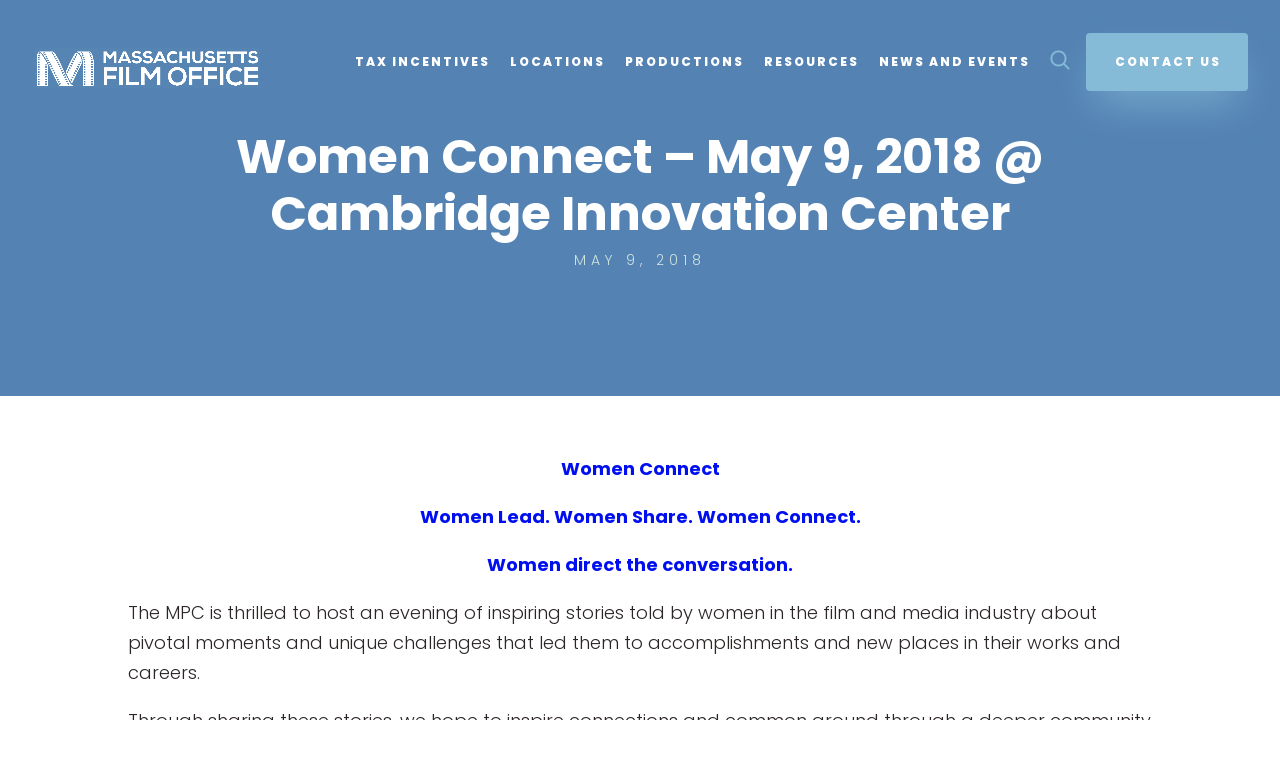

--- FILE ---
content_type: text/html; charset=UTF-8
request_url: https://mafilm.org/2018/05/09/women-connect-may-9-2018-cambridge-innovation-center/
body_size: 15034
content:
<!DOCTYPE html>
<html lang="en-US">
<head>
	<meta charset="UTF-8" />
<meta http-equiv="X-UA-Compatible" content="IE=edge">
	<link rel="pingback" href="https://mafilm.org/xmlrpc.php" />

	<script type="text/javascript">
		document.documentElement.className = 'js';
	</script>
	
	<title>Women Connect &#8211; May 9, 2018 @ Cambridge Innovation Center | Massachusetts Film Office</title>
<meta name='robots' content='max-image-preview:large' />
<script type="text/javascript">
			let jqueryParams=[],jQuery=function(r){return jqueryParams=[...jqueryParams,r],jQuery},$=function(r){return jqueryParams=[...jqueryParams,r],$};window.jQuery=jQuery,window.$=jQuery;let customHeadScripts=!1;jQuery.fn=jQuery.prototype={},$.fn=jQuery.prototype={},jQuery.noConflict=function(r){if(window.jQuery)return jQuery=window.jQuery,$=window.jQuery,customHeadScripts=!0,jQuery.noConflict},jQuery.ready=function(r){jqueryParams=[...jqueryParams,r]},$.ready=function(r){jqueryParams=[...jqueryParams,r]},jQuery.load=function(r){jqueryParams=[...jqueryParams,r]},$.load=function(r){jqueryParams=[...jqueryParams,r]},jQuery.fn.ready=function(r){jqueryParams=[...jqueryParams,r]},$.fn.ready=function(r){jqueryParams=[...jqueryParams,r]};</script><link rel='dns-prefetch' href='//mafilm.org' />
<link rel='dns-prefetch' href='//www.googletagmanager.com' />
<link rel='dns-prefetch' href='//fonts.googleapis.com' />
<link rel="alternate" type="application/rss+xml" title="Massachusetts Film Office &raquo; Feed" href="https://mafilm.org/feed/" />
<link rel="alternate" type="application/rss+xml" title="Massachusetts Film Office &raquo; Comments Feed" href="https://mafilm.org/comments/feed/" />
<meta content="Coastal v.1.0" name="generator"/><link rel='stylesheet' id='wp-block-library-css' href='https://mafilm.org/wp-includes/css/dist/block-library/style.min.css?ver=6.8.2' type='text/css' media='all' />
<style id='wp-block-library-theme-inline-css' type='text/css'>
.wp-block-audio :where(figcaption){color:#555;font-size:13px;text-align:center}.is-dark-theme .wp-block-audio :where(figcaption){color:#ffffffa6}.wp-block-audio{margin:0 0 1em}.wp-block-code{border:1px solid #ccc;border-radius:4px;font-family:Menlo,Consolas,monaco,monospace;padding:.8em 1em}.wp-block-embed :where(figcaption){color:#555;font-size:13px;text-align:center}.is-dark-theme .wp-block-embed :where(figcaption){color:#ffffffa6}.wp-block-embed{margin:0 0 1em}.blocks-gallery-caption{color:#555;font-size:13px;text-align:center}.is-dark-theme .blocks-gallery-caption{color:#ffffffa6}:root :where(.wp-block-image figcaption){color:#555;font-size:13px;text-align:center}.is-dark-theme :root :where(.wp-block-image figcaption){color:#ffffffa6}.wp-block-image{margin:0 0 1em}.wp-block-pullquote{border-bottom:4px solid;border-top:4px solid;color:currentColor;margin-bottom:1.75em}.wp-block-pullquote cite,.wp-block-pullquote footer,.wp-block-pullquote__citation{color:currentColor;font-size:.8125em;font-style:normal;text-transform:uppercase}.wp-block-quote{border-left:.25em solid;margin:0 0 1.75em;padding-left:1em}.wp-block-quote cite,.wp-block-quote footer{color:currentColor;font-size:.8125em;font-style:normal;position:relative}.wp-block-quote:where(.has-text-align-right){border-left:none;border-right:.25em solid;padding-left:0;padding-right:1em}.wp-block-quote:where(.has-text-align-center){border:none;padding-left:0}.wp-block-quote.is-large,.wp-block-quote.is-style-large,.wp-block-quote:where(.is-style-plain){border:none}.wp-block-search .wp-block-search__label{font-weight:700}.wp-block-search__button{border:1px solid #ccc;padding:.375em .625em}:where(.wp-block-group.has-background){padding:1.25em 2.375em}.wp-block-separator.has-css-opacity{opacity:.4}.wp-block-separator{border:none;border-bottom:2px solid;margin-left:auto;margin-right:auto}.wp-block-separator.has-alpha-channel-opacity{opacity:1}.wp-block-separator:not(.is-style-wide):not(.is-style-dots){width:100px}.wp-block-separator.has-background:not(.is-style-dots){border-bottom:none;height:1px}.wp-block-separator.has-background:not(.is-style-wide):not(.is-style-dots){height:2px}.wp-block-table{margin:0 0 1em}.wp-block-table td,.wp-block-table th{word-break:normal}.wp-block-table :where(figcaption){color:#555;font-size:13px;text-align:center}.is-dark-theme .wp-block-table :where(figcaption){color:#ffffffa6}.wp-block-video :where(figcaption){color:#555;font-size:13px;text-align:center}.is-dark-theme .wp-block-video :where(figcaption){color:#ffffffa6}.wp-block-video{margin:0 0 1em}:root :where(.wp-block-template-part.has-background){margin-bottom:0;margin-top:0;padding:1.25em 2.375em}
</style>
<style id='global-styles-inline-css' type='text/css'>
:root{--wp--preset--aspect-ratio--square: 1;--wp--preset--aspect-ratio--4-3: 4/3;--wp--preset--aspect-ratio--3-4: 3/4;--wp--preset--aspect-ratio--3-2: 3/2;--wp--preset--aspect-ratio--2-3: 2/3;--wp--preset--aspect-ratio--16-9: 16/9;--wp--preset--aspect-ratio--9-16: 9/16;--wp--preset--color--black: #000000;--wp--preset--color--cyan-bluish-gray: #abb8c3;--wp--preset--color--white: #ffffff;--wp--preset--color--pale-pink: #f78da7;--wp--preset--color--vivid-red: #cf2e2e;--wp--preset--color--luminous-vivid-orange: #ff6900;--wp--preset--color--luminous-vivid-amber: #fcb900;--wp--preset--color--light-green-cyan: #7bdcb5;--wp--preset--color--vivid-green-cyan: #00d084;--wp--preset--color--pale-cyan-blue: #8ed1fc;--wp--preset--color--vivid-cyan-blue: #0693e3;--wp--preset--color--vivid-purple: #9b51e0;--wp--preset--gradient--vivid-cyan-blue-to-vivid-purple: linear-gradient(135deg,rgba(6,147,227,1) 0%,rgb(155,81,224) 100%);--wp--preset--gradient--light-green-cyan-to-vivid-green-cyan: linear-gradient(135deg,rgb(122,220,180) 0%,rgb(0,208,130) 100%);--wp--preset--gradient--luminous-vivid-amber-to-luminous-vivid-orange: linear-gradient(135deg,rgba(252,185,0,1) 0%,rgba(255,105,0,1) 100%);--wp--preset--gradient--luminous-vivid-orange-to-vivid-red: linear-gradient(135deg,rgba(255,105,0,1) 0%,rgb(207,46,46) 100%);--wp--preset--gradient--very-light-gray-to-cyan-bluish-gray: linear-gradient(135deg,rgb(238,238,238) 0%,rgb(169,184,195) 100%);--wp--preset--gradient--cool-to-warm-spectrum: linear-gradient(135deg,rgb(74,234,220) 0%,rgb(151,120,209) 20%,rgb(207,42,186) 40%,rgb(238,44,130) 60%,rgb(251,105,98) 80%,rgb(254,248,76) 100%);--wp--preset--gradient--blush-light-purple: linear-gradient(135deg,rgb(255,206,236) 0%,rgb(152,150,240) 100%);--wp--preset--gradient--blush-bordeaux: linear-gradient(135deg,rgb(254,205,165) 0%,rgb(254,45,45) 50%,rgb(107,0,62) 100%);--wp--preset--gradient--luminous-dusk: linear-gradient(135deg,rgb(255,203,112) 0%,rgb(199,81,192) 50%,rgb(65,88,208) 100%);--wp--preset--gradient--pale-ocean: linear-gradient(135deg,rgb(255,245,203) 0%,rgb(182,227,212) 50%,rgb(51,167,181) 100%);--wp--preset--gradient--electric-grass: linear-gradient(135deg,rgb(202,248,128) 0%,rgb(113,206,126) 100%);--wp--preset--gradient--midnight: linear-gradient(135deg,rgb(2,3,129) 0%,rgb(40,116,252) 100%);--wp--preset--font-size--small: 13px;--wp--preset--font-size--medium: 20px;--wp--preset--font-size--large: 36px;--wp--preset--font-size--x-large: 42px;--wp--preset--spacing--20: 0.44rem;--wp--preset--spacing--30: 0.67rem;--wp--preset--spacing--40: 1rem;--wp--preset--spacing--50: 1.5rem;--wp--preset--spacing--60: 2.25rem;--wp--preset--spacing--70: 3.38rem;--wp--preset--spacing--80: 5.06rem;--wp--preset--shadow--natural: 6px 6px 9px rgba(0, 0, 0, 0.2);--wp--preset--shadow--deep: 12px 12px 50px rgba(0, 0, 0, 0.4);--wp--preset--shadow--sharp: 6px 6px 0px rgba(0, 0, 0, 0.2);--wp--preset--shadow--outlined: 6px 6px 0px -3px rgba(255, 255, 255, 1), 6px 6px rgba(0, 0, 0, 1);--wp--preset--shadow--crisp: 6px 6px 0px rgba(0, 0, 0, 1);}:root { --wp--style--global--content-size: 823px;--wp--style--global--wide-size: 1080px; }:where(body) { margin: 0; }.wp-site-blocks > .alignleft { float: left; margin-right: 2em; }.wp-site-blocks > .alignright { float: right; margin-left: 2em; }.wp-site-blocks > .aligncenter { justify-content: center; margin-left: auto; margin-right: auto; }:where(.is-layout-flex){gap: 0.5em;}:where(.is-layout-grid){gap: 0.5em;}.is-layout-flow > .alignleft{float: left;margin-inline-start: 0;margin-inline-end: 2em;}.is-layout-flow > .alignright{float: right;margin-inline-start: 2em;margin-inline-end: 0;}.is-layout-flow > .aligncenter{margin-left: auto !important;margin-right: auto !important;}.is-layout-constrained > .alignleft{float: left;margin-inline-start: 0;margin-inline-end: 2em;}.is-layout-constrained > .alignright{float: right;margin-inline-start: 2em;margin-inline-end: 0;}.is-layout-constrained > .aligncenter{margin-left: auto !important;margin-right: auto !important;}.is-layout-constrained > :where(:not(.alignleft):not(.alignright):not(.alignfull)){max-width: var(--wp--style--global--content-size);margin-left: auto !important;margin-right: auto !important;}.is-layout-constrained > .alignwide{max-width: var(--wp--style--global--wide-size);}body .is-layout-flex{display: flex;}.is-layout-flex{flex-wrap: wrap;align-items: center;}.is-layout-flex > :is(*, div){margin: 0;}body .is-layout-grid{display: grid;}.is-layout-grid > :is(*, div){margin: 0;}body{padding-top: 0px;padding-right: 0px;padding-bottom: 0px;padding-left: 0px;}:root :where(.wp-element-button, .wp-block-button__link){background-color: #32373c;border-width: 0;color: #fff;font-family: inherit;font-size: inherit;line-height: inherit;padding: calc(0.667em + 2px) calc(1.333em + 2px);text-decoration: none;}.has-black-color{color: var(--wp--preset--color--black) !important;}.has-cyan-bluish-gray-color{color: var(--wp--preset--color--cyan-bluish-gray) !important;}.has-white-color{color: var(--wp--preset--color--white) !important;}.has-pale-pink-color{color: var(--wp--preset--color--pale-pink) !important;}.has-vivid-red-color{color: var(--wp--preset--color--vivid-red) !important;}.has-luminous-vivid-orange-color{color: var(--wp--preset--color--luminous-vivid-orange) !important;}.has-luminous-vivid-amber-color{color: var(--wp--preset--color--luminous-vivid-amber) !important;}.has-light-green-cyan-color{color: var(--wp--preset--color--light-green-cyan) !important;}.has-vivid-green-cyan-color{color: var(--wp--preset--color--vivid-green-cyan) !important;}.has-pale-cyan-blue-color{color: var(--wp--preset--color--pale-cyan-blue) !important;}.has-vivid-cyan-blue-color{color: var(--wp--preset--color--vivid-cyan-blue) !important;}.has-vivid-purple-color{color: var(--wp--preset--color--vivid-purple) !important;}.has-black-background-color{background-color: var(--wp--preset--color--black) !important;}.has-cyan-bluish-gray-background-color{background-color: var(--wp--preset--color--cyan-bluish-gray) !important;}.has-white-background-color{background-color: var(--wp--preset--color--white) !important;}.has-pale-pink-background-color{background-color: var(--wp--preset--color--pale-pink) !important;}.has-vivid-red-background-color{background-color: var(--wp--preset--color--vivid-red) !important;}.has-luminous-vivid-orange-background-color{background-color: var(--wp--preset--color--luminous-vivid-orange) !important;}.has-luminous-vivid-amber-background-color{background-color: var(--wp--preset--color--luminous-vivid-amber) !important;}.has-light-green-cyan-background-color{background-color: var(--wp--preset--color--light-green-cyan) !important;}.has-vivid-green-cyan-background-color{background-color: var(--wp--preset--color--vivid-green-cyan) !important;}.has-pale-cyan-blue-background-color{background-color: var(--wp--preset--color--pale-cyan-blue) !important;}.has-vivid-cyan-blue-background-color{background-color: var(--wp--preset--color--vivid-cyan-blue) !important;}.has-vivid-purple-background-color{background-color: var(--wp--preset--color--vivid-purple) !important;}.has-black-border-color{border-color: var(--wp--preset--color--black) !important;}.has-cyan-bluish-gray-border-color{border-color: var(--wp--preset--color--cyan-bluish-gray) !important;}.has-white-border-color{border-color: var(--wp--preset--color--white) !important;}.has-pale-pink-border-color{border-color: var(--wp--preset--color--pale-pink) !important;}.has-vivid-red-border-color{border-color: var(--wp--preset--color--vivid-red) !important;}.has-luminous-vivid-orange-border-color{border-color: var(--wp--preset--color--luminous-vivid-orange) !important;}.has-luminous-vivid-amber-border-color{border-color: var(--wp--preset--color--luminous-vivid-amber) !important;}.has-light-green-cyan-border-color{border-color: var(--wp--preset--color--light-green-cyan) !important;}.has-vivid-green-cyan-border-color{border-color: var(--wp--preset--color--vivid-green-cyan) !important;}.has-pale-cyan-blue-border-color{border-color: var(--wp--preset--color--pale-cyan-blue) !important;}.has-vivid-cyan-blue-border-color{border-color: var(--wp--preset--color--vivid-cyan-blue) !important;}.has-vivid-purple-border-color{border-color: var(--wp--preset--color--vivid-purple) !important;}.has-vivid-cyan-blue-to-vivid-purple-gradient-background{background: var(--wp--preset--gradient--vivid-cyan-blue-to-vivid-purple) !important;}.has-light-green-cyan-to-vivid-green-cyan-gradient-background{background: var(--wp--preset--gradient--light-green-cyan-to-vivid-green-cyan) !important;}.has-luminous-vivid-amber-to-luminous-vivid-orange-gradient-background{background: var(--wp--preset--gradient--luminous-vivid-amber-to-luminous-vivid-orange) !important;}.has-luminous-vivid-orange-to-vivid-red-gradient-background{background: var(--wp--preset--gradient--luminous-vivid-orange-to-vivid-red) !important;}.has-very-light-gray-to-cyan-bluish-gray-gradient-background{background: var(--wp--preset--gradient--very-light-gray-to-cyan-bluish-gray) !important;}.has-cool-to-warm-spectrum-gradient-background{background: var(--wp--preset--gradient--cool-to-warm-spectrum) !important;}.has-blush-light-purple-gradient-background{background: var(--wp--preset--gradient--blush-light-purple) !important;}.has-blush-bordeaux-gradient-background{background: var(--wp--preset--gradient--blush-bordeaux) !important;}.has-luminous-dusk-gradient-background{background: var(--wp--preset--gradient--luminous-dusk) !important;}.has-pale-ocean-gradient-background{background: var(--wp--preset--gradient--pale-ocean) !important;}.has-electric-grass-gradient-background{background: var(--wp--preset--gradient--electric-grass) !important;}.has-midnight-gradient-background{background: var(--wp--preset--gradient--midnight) !important;}.has-small-font-size{font-size: var(--wp--preset--font-size--small) !important;}.has-medium-font-size{font-size: var(--wp--preset--font-size--medium) !important;}.has-large-font-size{font-size: var(--wp--preset--font-size--large) !important;}.has-x-large-font-size{font-size: var(--wp--preset--font-size--x-large) !important;}
:where(.wp-block-post-template.is-layout-flex){gap: 1.25em;}:where(.wp-block-post-template.is-layout-grid){gap: 1.25em;}
:where(.wp-block-columns.is-layout-flex){gap: 2em;}:where(.wp-block-columns.is-layout-grid){gap: 2em;}
:root :where(.wp-block-pullquote){font-size: 1.5em;line-height: 1.6;}
</style>
<link rel='stylesheet' id='et-builder-googlefonts-cached-css' href='https://fonts.googleapis.com/css?family=Poppins:100,100italic,200,200italic,300,300italic,regular,italic,500,500italic,600,600italic,700,700italic,800,800italic,900,900italic&#038;subset=latin,latin-ext&#038;display=swap' type='text/css' media='all' />
<link rel='stylesheet' id='meks-flickr-widget-css' href='https://mafilm.org/wp-content/plugins/meks-simple-flickr-widget/css/style.css?ver=1.3' type='text/css' media='all' />
<link rel='stylesheet' id='wp-pagenavi-css' href='https://mafilm.org/wp-content/plugins/wp-pagenavi/pagenavi-css.css?ver=2.70' type='text/css' media='all' />
<link rel='stylesheet' id='anb-style-css' href='https://mafilm.org/wp-content/plugins/alert-notice-boxes/css/anb.css?ver=260117-04937' type='text/css' media='all' />
<link rel='stylesheet' id='anb-dynamic-style-css' href='https://mafilm.org/wp-content/plugins/alert-notice-boxes/css/anb-dynamic.css?ver=260117-04937' type='text/css' media='all' />
<link rel='stylesheet' id='divi-style-parent-css' href='https://mafilm.org/wp-content/themes/Divi/style-static.min.css?ver=4.27.4' type='text/css' media='all' />
<link rel='stylesheet' id='divi-style-css' href='https://mafilm.org/wp-content/themes/easy-demo-import-pro/style.css?ver=4.27.4' type='text/css' media='all' />

<!-- Google tag (gtag.js) snippet added by Site Kit -->

<!-- Google Analytics snippet added by Site Kit -->
<script type="text/javascript" src="https://www.googletagmanager.com/gtag/js?id=GT-T5J96X7P" id="google_gtagjs-js" async></script>
<script type="text/javascript" id="google_gtagjs-js-after">
/* <![CDATA[ */
window.dataLayer = window.dataLayer || [];function gtag(){dataLayer.push(arguments);}
gtag("set","linker",{"domains":["mafilm.org"]});
gtag("js", new Date());
gtag("set", "developer_id.dZTNiMT", true);
gtag("config", "GT-T5J96X7P", {"googlesitekit_post_type":"post"});
 window._googlesitekit = window._googlesitekit || {}; window._googlesitekit.throttledEvents = []; window._googlesitekit.gtagEvent = (name, data) => { var key = JSON.stringify( { name, data } ); if ( !! window._googlesitekit.throttledEvents[ key ] ) { return; } window._googlesitekit.throttledEvents[ key ] = true; setTimeout( () => { delete window._googlesitekit.throttledEvents[ key ]; }, 5 ); gtag( "event", name, { ...data, event_source: "site-kit" } ); }; 
/* ]]> */
</script>

<!-- End Google tag (gtag.js) snippet added by Site Kit -->
<script type="text/javascript" src="https://mafilm.org/wp-content/plugins/alert-notice-boxes/js/anb.js?ver=260117-04937" id="anb-js-js"></script>
<link rel="https://api.w.org/" href="https://mafilm.org/wp-json/" /><link rel="alternate" title="JSON" type="application/json" href="https://mafilm.org/wp-json/wp/v2/posts/10194" /><link rel="EditURI" type="application/rsd+xml" title="RSD" href="https://mafilm.org/xmlrpc.php?rsd" />
<meta name="generator" content="WordPress 6.8.2" />
<link rel="canonical" href="https://mafilm.org/2018/05/09/women-connect-may-9-2018-cambridge-innovation-center/" />
<link rel='shortlink' href='https://mafilm.org/?p=10194' />
<link rel="alternate" title="oEmbed (JSON)" type="application/json+oembed" href="https://mafilm.org/wp-json/oembed/1.0/embed?url=https%3A%2F%2Fmafilm.org%2F2018%2F05%2F09%2Fwomen-connect-may-9-2018-cambridge-innovation-center%2F" />
<link rel="alternate" title="oEmbed (XML)" type="text/xml+oembed" href="https://mafilm.org/wp-json/oembed/1.0/embed?url=https%3A%2F%2Fmafilm.org%2F2018%2F05%2F09%2Fwomen-connect-may-9-2018-cambridge-innovation-center%2F&#038;format=xml" />
<meta name="generator" content="Site Kit by Google 1.157.0" /><meta name="viewport" content="width=device-width, initial-scale=1.0, maximum-scale=1.0, user-scalable=0" /><link rel="icon" href="https://mafilm.org/wp-content/uploads/2025/04/cropped-MA_FilmOfficeExploration_R2-17-2-e1744125040763-32x32.png" sizes="32x32" />
<link rel="icon" href="https://mafilm.org/wp-content/uploads/2025/04/cropped-MA_FilmOfficeExploration_R2-17-2-e1744125040763-192x192.png" sizes="192x192" />
<link rel="apple-touch-icon" href="https://mafilm.org/wp-content/uploads/2025/04/cropped-MA_FilmOfficeExploration_R2-17-2-e1744125040763-180x180.png" />
<meta name="msapplication-TileImage" content="https://mafilm.org/wp-content/uploads/2025/04/cropped-MA_FilmOfficeExploration_R2-17-2-e1744125040763-270x270.png" />
<style id="et-divi-customizer-global-cached-inline-styles">body,.et_pb_column_1_2 .et_quote_content blockquote cite,.et_pb_column_1_2 .et_link_content a.et_link_main_url,.et_pb_column_1_3 .et_quote_content blockquote cite,.et_pb_column_3_8 .et_quote_content blockquote cite,.et_pb_column_1_4 .et_quote_content blockquote cite,.et_pb_blog_grid .et_quote_content blockquote cite,.et_pb_column_1_3 .et_link_content a.et_link_main_url,.et_pb_column_3_8 .et_link_content a.et_link_main_url,.et_pb_column_1_4 .et_link_content a.et_link_main_url,.et_pb_blog_grid .et_link_content a.et_link_main_url,body .et_pb_bg_layout_light .et_pb_post p,body .et_pb_bg_layout_dark .et_pb_post p{font-size:18px}.et_pb_slide_content,.et_pb_best_value{font-size:20px}body{color:#2b2625}h1,h2,h3,h4,h5,h6{color:#86bbd8}body,.et_pb_column_1_2 .et_quote_content blockquote cite,.et_pb_column_1_2 .et_link_content a.et_link_main_url,.et_pb_column_1_3 .et_quote_content blockquote cite,.et_pb_column_3_8 .et_quote_content blockquote cite,.et_pb_column_1_4 .et_quote_content blockquote cite,.et_pb_blog_grid .et_quote_content blockquote cite,.et_pb_column_1_3 .et_link_content a.et_link_main_url,.et_pb_column_3_8 .et_link_content a.et_link_main_url,.et_pb_column_1_4 .et_link_content a.et_link_main_url,.et_pb_blog_grid .et_link_content a.et_link_main_url,body .et_pb_bg_layout_light .et_pb_post p,body .et_pb_bg_layout_dark .et_pb_post p{font-weight:300}.et_pb_slide_content,.et_pb_best_value{font-weight:300}#et_search_icon:hover,.mobile_menu_bar:before,.mobile_menu_bar:after,.et_toggle_slide_menu:after,.et-social-icon a:hover,.et_pb_sum,.et_pb_pricing li a,.et_pb_pricing_table_button,.et_overlay:before,.entry-summary p.price ins,.et_pb_member_social_links a:hover,.et_pb_widget li a:hover,.et_pb_filterable_portfolio .et_pb_portfolio_filters li a.active,.et_pb_filterable_portfolio .et_pb_portofolio_pagination ul li a.active,.et_pb_gallery .et_pb_gallery_pagination ul li a.active,.wp-pagenavi span.current,.wp-pagenavi a:hover,.nav-single a,.tagged_as a,.posted_in a{color:#86bbd8}.et_pb_contact_submit,.et_password_protected_form .et_submit_button,.et_pb_bg_layout_light .et_pb_newsletter_button,.comment-reply-link,.form-submit .et_pb_button,.et_pb_bg_layout_light .et_pb_promo_button,.et_pb_bg_layout_light .et_pb_more_button,.et_pb_contact p input[type="checkbox"]:checked+label i:before,.et_pb_bg_layout_light.et_pb_module.et_pb_button{color:#86bbd8}.footer-widget h4{color:#86bbd8}.et-search-form,.nav li ul,.et_mobile_menu,.footer-widget li:before,.et_pb_pricing li:before,blockquote{border-color:#86bbd8}.et_pb_counter_amount,.et_pb_featured_table .et_pb_pricing_heading,.et_quote_content,.et_link_content,.et_audio_content,.et_pb_post_slider.et_pb_bg_layout_dark,.et_slide_in_menu_container,.et_pb_contact p input[type="radio"]:checked+label i:before{background-color:#86bbd8}.container,.et_pb_row,.et_pb_slider .et_pb_container,.et_pb_fullwidth_section .et_pb_title_container,.et_pb_fullwidth_section .et_pb_title_featured_container,.et_pb_fullwidth_header:not(.et_pb_fullscreen) .et_pb_fullwidth_header_container{max-width:1240px}.et_boxed_layout #page-container,.et_boxed_layout.et_non_fixed_nav.et_transparent_nav #page-container #top-header,.et_boxed_layout.et_non_fixed_nav.et_transparent_nav #page-container #main-header,.et_fixed_nav.et_boxed_layout #page-container #top-header,.et_fixed_nav.et_boxed_layout #page-container #main-header,.et_boxed_layout #page-container .container,.et_boxed_layout #page-container .et_pb_row{max-width:1400px}a{color:#5483b3}.nav li ul{border-color:rgba(255,255,255,0)}.et_secondary_nav_enabled #page-container #top-header{background-color:#2e5e6a!important}#et-secondary-nav li ul{background-color:#2e5e6a}#et-secondary-nav li ul{background-color:#ffffff}#et-secondary-nav li ul a{color:#1d3038}.et_header_style_centered .mobile_nav .select_page,.et_header_style_split .mobile_nav .select_page,.et_nav_text_color_light #top-menu>li>a,.et_nav_text_color_dark #top-menu>li>a,#top-menu a,.et_mobile_menu li a,.et_nav_text_color_light .et_mobile_menu li a,.et_nav_text_color_dark .et_mobile_menu li a,#et_search_icon:before,.et_search_form_container input,span.et_close_search_field:after,#et-top-navigation .et-cart-info{color:#1d3038}.et_search_form_container input::-moz-placeholder{color:#1d3038}.et_search_form_container input::-webkit-input-placeholder{color:#1d3038}.et_search_form_container input:-ms-input-placeholder{color:#1d3038}#top-header,#top-header a,#et-secondary-nav li li a,#top-header .et-social-icon a:before{font-size:13px;font-weight:normal;font-style:normal;text-transform:uppercase;text-decoration:none;letter-spacing:2px}#top-menu li a,.et_search_form_container input{font-weight:bold;font-style:normal;text-transform:uppercase;text-decoration:none;letter-spacing:2px}.et_search_form_container input::-moz-placeholder{font-weight:bold;font-style:normal;text-transform:uppercase;text-decoration:none;letter-spacing:2px}.et_search_form_container input::-webkit-input-placeholder{font-weight:bold;font-style:normal;text-transform:uppercase;text-decoration:none;letter-spacing:2px}.et_search_form_container input:-ms-input-placeholder{font-weight:bold;font-style:normal;text-transform:uppercase;text-decoration:none;letter-spacing:2px}#top-menu li.current-menu-ancestor>a,#top-menu li.current-menu-item>a,#top-menu li.current_page_item>a{color:#bbf7bf}#main-footer .footer-widget h4,#main-footer .widget_block h1,#main-footer .widget_block h2,#main-footer .widget_block h3,#main-footer .widget_block h4,#main-footer .widget_block h5,#main-footer .widget_block h6{color:#2e5e6a}.footer-widget li:before{border-color:#2e5e6a}.footer-widget,.footer-widget li,.footer-widget li a,#footer-info{font-size:16px}.footer-widget .et_pb_widget div,.footer-widget .et_pb_widget ul,.footer-widget .et_pb_widget ol,.footer-widget .et_pb_widget label{line-height:1.7em}#footer-widgets .footer-widget li:before{top:10.6px}#et-footer-nav .bottom-nav li.current-menu-item a{color:#2e5e6a}.et-fixed-header#main-header{box-shadow:none!important}body .et_pb_button{font-size:17px;background-color:#86bbd8;border-color:rgba(255,255,255,0);letter-spacing:1px}body.et_pb_button_helper_class .et_pb_button,body.et_pb_button_helper_class .et_pb_module.et_pb_button{color:#ffffff}body .et_pb_button:after{font-size:27.2px}body .et_pb_bg_layout_light.et_pb_button:hover,body .et_pb_bg_layout_light .et_pb_button:hover,body .et_pb_button:hover{color:#1d3038!important;background-color:#e4eaef;border-color:rgba(255,255,255,0)!important;letter-spacing:1px}h1,h2,h3,h4,h5,h6,.et_quote_content blockquote p,.et_pb_slide_description .et_pb_slide_title{line-height:1.2em}@media only screen and (min-width:981px){.et_pb_section{padding:3% 0}.et_pb_fullwidth_section{padding:0}.et_pb_row{padding:3% 0}#main-footer .footer-widget h4,#main-footer .widget_block h1,#main-footer .widget_block h2,#main-footer .widget_block h3,#main-footer .widget_block h4,#main-footer .widget_block h5,#main-footer .widget_block h6{font-size:21px}.et_header_style_left #et-top-navigation,.et_header_style_split #et-top-navigation{padding:60px 0 0 0}.et_header_style_left #et-top-navigation nav>ul>li>a,.et_header_style_split #et-top-navigation nav>ul>li>a{padding-bottom:60px}.et_header_style_split .centered-inline-logo-wrap{width:120px;margin:-120px 0}.et_header_style_split .centered-inline-logo-wrap #logo{max-height:120px}.et_pb_svg_logo.et_header_style_split .centered-inline-logo-wrap #logo{height:120px}.et_header_style_centered #top-menu>li>a{padding-bottom:22px}.et_header_style_slide #et-top-navigation,.et_header_style_fullscreen #et-top-navigation{padding:51px 0 51px 0!important}.et_header_style_centered #main-header .logo_container{height:120px}#logo{max-height:30%}.et_pb_svg_logo #logo{height:30%}.et_header_style_centered.et_hide_primary_logo #main-header:not(.et-fixed-header) .logo_container,.et_header_style_centered.et_hide_fixed_logo #main-header.et-fixed-header .logo_container{height:21.6px}.et_header_style_left .et-fixed-header #et-top-navigation,.et_header_style_split .et-fixed-header #et-top-navigation{padding:30px 0 0 0}.et_header_style_left .et-fixed-header #et-top-navigation nav>ul>li>a,.et_header_style_split .et-fixed-header #et-top-navigation nav>ul>li>a{padding-bottom:30px}.et_header_style_centered header#main-header.et-fixed-header .logo_container{height:60px}.et_header_style_split #main-header.et-fixed-header .centered-inline-logo-wrap{width:60px;margin:-60px 0}.et_header_style_split .et-fixed-header .centered-inline-logo-wrap #logo{max-height:60px}.et_pb_svg_logo.et_header_style_split .et-fixed-header .centered-inline-logo-wrap #logo{height:60px}.et_header_style_slide .et-fixed-header #et-top-navigation,.et_header_style_fullscreen .et-fixed-header #et-top-navigation{padding:21px 0 21px 0!important}.et_fixed_nav #page-container .et-fixed-header#top-header{background-color:#86bbd8!important}.et_fixed_nav #page-container .et-fixed-header#top-header #et-secondary-nav li ul{background-color:#86bbd8}.et-fixed-header#main-header,.et-fixed-header#main-header .nav li ul,.et-fixed-header .et-search-form{background-color:rgba(255,255,255,0.95)}.et-fixed-header #top-menu li a{font-size:13px}.et-fixed-header #top-menu a,.et-fixed-header #et_search_icon:before,.et-fixed-header #et_top_search .et-search-form input,.et-fixed-header .et_search_form_container input,.et-fixed-header .et_close_search_field:after,.et-fixed-header #et-top-navigation .et-cart-info{color:#1d3038!important}.et-fixed-header .et_search_form_container input::-moz-placeholder{color:#1d3038!important}.et-fixed-header .et_search_form_container input::-webkit-input-placeholder{color:#1d3038!important}.et-fixed-header .et_search_form_container input:-ms-input-placeholder{color:#1d3038!important}.et-fixed-header #top-menu li.current-menu-ancestor>a,.et-fixed-header #top-menu li.current-menu-item>a,.et-fixed-header #top-menu li.current_page_item>a{color:#1d3038!important}}@media only screen and (min-width:1550px){.et_pb_row{padding:46px 0}.et_pb_section{padding:46px 0}.single.et_pb_pagebuilder_layout.et_full_width_page .et_post_meta_wrapper{padding-top:139px}.et_pb_fullwidth_section{padding:0}}h1,h1.et_pb_contact_main_title,.et_pb_title_container h1{font-size:44px}h2,.product .related h2,.et_pb_column_1_2 .et_quote_content blockquote p{font-size:37px}h3{font-size:32px}h4,.et_pb_circle_counter h3,.et_pb_number_counter h3,.et_pb_column_1_3 .et_pb_post h2,.et_pb_column_1_4 .et_pb_post h2,.et_pb_blog_grid h2,.et_pb_column_1_3 .et_quote_content blockquote p,.et_pb_column_3_8 .et_quote_content blockquote p,.et_pb_column_1_4 .et_quote_content blockquote p,.et_pb_blog_grid .et_quote_content blockquote p,.et_pb_column_1_3 .et_link_content h2,.et_pb_column_3_8 .et_link_content h2,.et_pb_column_1_4 .et_link_content h2,.et_pb_blog_grid .et_link_content h2,.et_pb_column_1_3 .et_audio_content h2,.et_pb_column_3_8 .et_audio_content h2,.et_pb_column_1_4 .et_audio_content h2,.et_pb_blog_grid .et_audio_content h2,.et_pb_column_3_8 .et_pb_audio_module_content h2,.et_pb_column_1_3 .et_pb_audio_module_content h2,.et_pb_gallery_grid .et_pb_gallery_item h3,.et_pb_portfolio_grid .et_pb_portfolio_item h2,.et_pb_filterable_portfolio_grid .et_pb_portfolio_item h2{font-size:26px}h5{font-size:23px}h6{font-size:20px}.et_pb_slide_description .et_pb_slide_title{font-size:67px}.et_pb_gallery_grid .et_pb_gallery_item h3,.et_pb_portfolio_grid .et_pb_portfolio_item h2,.et_pb_filterable_portfolio_grid .et_pb_portfolio_item h2,.et_pb_column_1_4 .et_pb_audio_module_content h2{font-size:23px}h1,h1.et_pb_contact_main_title,.et_pb_title_container h1{font-weight:800}h2,.product .related h2,.et_pb_column_1_2 .et_quote_content blockquote p{font-weight:800}h3{font-weight:800}h4,.et_pb_circle_counter h3,.et_pb_number_counter h3,.et_pb_column_1_3 .et_pb_post h2,.et_pb_column_1_4 .et_pb_post h2,.et_pb_blog_grid h2,.et_pb_column_1_3 .et_quote_content blockquote p,.et_pb_column_3_8 .et_quote_content blockquote p,.et_pb_column_1_4 .et_quote_content blockquote p,.et_pb_blog_grid .et_quote_content blockquote p,.et_pb_column_1_3 .et_link_content h2,.et_pb_column_3_8 .et_link_content h2,.et_pb_column_1_4 .et_link_content h2,.et_pb_blog_grid .et_link_content h2,.et_pb_column_1_3 .et_audio_content h2,.et_pb_column_3_8 .et_audio_content h2,.et_pb_column_1_4 .et_audio_content h2,.et_pb_blog_grid .et_audio_content h2,.et_pb_column_3_8 .et_pb_audio_module_content h2,.et_pb_column_1_3 .et_pb_audio_module_content h2,.et_pb_gallery_grid .et_pb_gallery_item h3,.et_pb_portfolio_grid .et_pb_portfolio_item h2,.et_pb_filterable_portfolio_grid .et_pb_portfolio_item h2{font-weight:800}h5{font-weight:800}h6{font-weight:800}.et_pb_slide_description .et_pb_slide_title{font-weight:800}.et_pb_gallery_grid .et_pb_gallery_item h3,.et_pb_portfolio_grid .et_pb_portfolio_item h2,.et_pb_filterable_portfolio_grid .et_pb_portfolio_item h2,.et_pb_column_1_4 .et_pb_audio_module_content h2{font-weight:800}@media only screen and (max-width:980px){.et_header_style_centered .mobile_nav .select_page,.et_header_style_split .mobile_nav .select_page,.et_mobile_menu li a,.mobile_menu_bar:before,.et_nav_text_color_light #top-menu>li>a,.et_nav_text_color_dark #top-menu>li>a,#top-menu a,.et_mobile_menu li a,#et_search_icon:before,#et_top_search .et-search-form input,.et_search_form_container input,#et-top-navigation .et-cart-info{color:#5483b3}.et_close_search_field:after{color:#5483b3!important}.et_search_form_container input::-moz-placeholder{color:#5483b3}.et_search_form_container input::-webkit-input-placeholder{color:#5483b3}.et_search_form_container input:-ms-input-placeholder{color:#5483b3}body,.et_pb_column_1_2 .et_quote_content blockquote cite,.et_pb_column_1_2 .et_link_content a.et_link_main_url,.et_pb_column_1_3 .et_quote_content blockquote cite,.et_pb_column_3_8 .et_quote_content blockquote cite,.et_pb_column_1_4 .et_quote_content blockquote cite,.et_pb_blog_grid .et_quote_content blockquote cite,.et_pb_column_1_3 .et_link_content a.et_link_main_url,.et_pb_column_3_8 .et_link_content a.et_link_main_url,.et_pb_column_1_4 .et_link_content a.et_link_main_url,.et_pb_blog_grid .et_link_content a.et_link_main_url{font-size:16px}.et_pb_slider.et_pb_module .et_pb_slides .et_pb_slide_content,.et_pb_best_value{font-size:18px}h1{font-size:36px}h2,.product .related h2,.et_pb_column_1_2 .et_quote_content blockquote p{font-size:30px}h3{font-size:26px}h4,.et_pb_circle_counter h3,.et_pb_number_counter h3,.et_pb_column_1_3 .et_pb_post h2,.et_pb_column_1_4 .et_pb_post h2,.et_pb_blog_grid h2,.et_pb_column_1_3 .et_quote_content blockquote p,.et_pb_column_3_8 .et_quote_content blockquote p,.et_pb_column_1_4 .et_quote_content blockquote p,.et_pb_blog_grid .et_quote_content blockquote p,.et_pb_column_1_3 .et_link_content h2,.et_pb_column_3_8 .et_link_content h2,.et_pb_column_1_4 .et_link_content h2,.et_pb_blog_grid .et_link_content h2,.et_pb_column_1_3 .et_audio_content h2,.et_pb_column_3_8 .et_audio_content h2,.et_pb_column_1_4 .et_audio_content h2,.et_pb_blog_grid .et_audio_content h2,.et_pb_column_3_8 .et_pb_audio_module_content h2,.et_pb_column_1_3 .et_pb_audio_module_content h2,.et_pb_gallery_grid .et_pb_gallery_item h3,.et_pb_portfolio_grid .et_pb_portfolio_item h2,.et_pb_filterable_portfolio_grid .et_pb_portfolio_item h2{font-size:21px}.et_pb_slider.et_pb_module .et_pb_slides .et_pb_slide_description .et_pb_slide_title{font-size:55px}.et_pb_gallery_grid .et_pb_gallery_item h3,.et_pb_portfolio_grid .et_pb_portfolio_item h2,.et_pb_filterable_portfolio_grid .et_pb_portfolio_item h2,.et_pb_column_1_4 .et_pb_audio_module_content h2{font-size:19px}h5{font-size:19px}h6{font-size:16px}.et_pb_section{padding:30px 0}.et_pb_section.et_pb_fullwidth_section{padding:0}}@media only screen and (max-width:767px){body,.et_pb_column_1_2 .et_quote_content blockquote cite,.et_pb_column_1_2 .et_link_content a.et_link_main_url,.et_pb_column_1_3 .et_quote_content blockquote cite,.et_pb_column_3_8 .et_quote_content blockquote cite,.et_pb_column_1_4 .et_quote_content blockquote cite,.et_pb_blog_grid .et_quote_content blockquote cite,.et_pb_column_1_3 .et_link_content a.et_link_main_url,.et_pb_column_3_8 .et_link_content a.et_link_main_url,.et_pb_column_1_4 .et_link_content a.et_link_main_url,.et_pb_blog_grid .et_link_content a.et_link_main_url{font-size:15px}.et_pb_slider.et_pb_module .et_pb_slides .et_pb_slide_content,.et_pb_best_value{font-size:17px}}	h1,h2,h3,h4,h5,h6{font-family:'Poppins',Helvetica,Arial,Lucida,sans-serif}body,input,textarea,select{font-family:'Poppins',Helvetica,Arial,Lucida,sans-serif}body #page-container #sidebar{width:30%}body #page-container #left-area{width:70%}.et_right_sidebar #main-content .container:before{right:30%!important}.et_left_sidebar #main-content .container:before{left:30%!important}#top-menu li.highlightBtn a{padding:22px 27px 22px 29px!important;border-radius:4px;background-color:#86bbd8!important;color:#FFFFFF!important;box-shadow:0px 20px 40px -10px #86bbd8bf}#top-menu li.highlightBtn a:hover{background-color:#E4EAEF!important;color:#2f4858!important;opacity:1;box-shadow:0 20px 40px #86bbd854}.et-fixed-header #top-menu li.highlightBtn a{padding:18px 24px!important;border-radius:4px;background-color:#86bbd8!important;color:#FFFFFF!important;box-shadow:0px 20px 40px -10px #86bbd8bf}.et-fixed-header #top-menu li.highlightBtn a:hover{background-color:#E4EAEF!important;color:#2f4858!important;opacity:1;box-shadow:0 10px 20px #86bbd854}#mobile_menu li.highlightBtn a{background-color:#86bbd8!important;color:#FFFFFF!important}.lightButton{}body #page-container a.et_pb_button.darkButton{background-color:#86bbd8!important;color:#FFFFFF!important}@media screen and (min-width :980px){#page-container{padding-top:0!important;margin-top:0!important;box-shadow:none!important}}.wp-pagenavi{display:flex;flex-wrap:wrap;justify-content:center;gap:10px;margin-top:2rem}.wp-pagenavi a,.wp-pagenavi span{padding:0px 12px;border:1px solid #5483B3!important;border-radius:5px;color:#5483b3;text-decoration:none;font-size:14px;font-weight:400}.wp-pagenavi .current{background-color:#5483B3;color:#fff!important}.wp-pagenavi a:hover{background-color:#5483b3;color:#fff}.menu-item-search-toggle{position:relative}.menu-search-form{position:absolute;top:16px;right:15px;transform:translateY(-50%);background:#fff;padding:8px 12px;border-radius:6px;box-shadow:0 0 12px rgba(0,0,0,0.15);display:flex;gap:8px;align-items:center;width:0;overflow:hidden;white-space:nowrap;transition:width 0.4s ease,padding 0.4s ease;z-index:9999}.menu-search-form.open{width:850px;padding:8px 12px}@media screen and (max-width:1350px){.menu-search-form.open{width:750px}}@media screen and (max-width:1235px){.menu-search-form.open{width:650px}}@media screen and (max-width:1125px){.menu-search-form.open{width:530px}}.menu-search-form input{padding:6px 10px;border:1px solid #ccc;border-radius:4px;width:100%;font-size:16px;outline:none}.menu-search-form button{background:transparent;border:none;padding:0;cursor:pointer;width:20px;height:20px;display:flex;align-items:center;justify-content:center}.menu-item-search-toggle a img{position:relative;top:4px}.menu-item-search-mobile{padding:8px 16px;background:#86bbd8;border-radius:4px}.mobile-search-form{display:flex;gap:8px;align-items:center}.mobile-search-form input[type="search"]{flex-grow:1;min-width:0;padding:8px 12px;border:1px solid #ccc;border-radius:4px;font-size:16px;outline:none;box-sizing:border-box}.mobile-search-form button{background:transparent;border:none;cursor:pointer;padding:0;width:24px;height:24px;display:flex;align-items:center;justify-content:center}</style></head>
<body class="wp-singular post-template-default single single-post postid-10194 single-format-standard wp-theme-Divi wp-child-theme-easy-demo-import-pro et-tb-has-template et-tb-has-body et-tb-has-footer et_button_no_icon et_pb_button_helper_class et_fullwidth_nav et_fullwidth_secondary_nav et_fixed_nav et_show_nav et_primary_nav_dropdown_animation_fade et_secondary_nav_dropdown_animation_fade et_header_style_left et_cover_background osx et_pb_gutters3 et_smooth_scroll et_divi_theme et-db">
	<div id="page-container">
<div id="et-boc" class="et-boc">
			
		

	<header id="main-header" data-height-onload="120">
        <div class="container clearfix et_menu_container">
					<div class="logo_container">
				<span class="logo_helper"></span>
				<a href="https://mafilm.org/">
				<img src="https://live-mass-film-office.pantheonsite.io/wp-content/uploads/2025/06/MFO-logo-KO.png" width="93" height="43" alt="Massachusetts Film Office" id="logo" data-height-percentage="30" />
				</a>
			</div>
					<div id="et-top-navigation" data-height="120" data-fixed-height="60">
									<nav id="top-menu-nav">
					<ul id="top-menu" class="nav"><li class="menu-item menu-item-type-post_type menu-item-object-page menu-item-has-children menu-item-99896"><a href="https://mafilm.org/tax-incentives/">Tax Incentives</a>
<ul class="sub-menu">
	<li class="menu-item menu-item-type-post_type menu-item-object-page menu-item-99839"><a href="https://mafilm.org/guide-resources/">Guide &amp; Resources</a></li>
	<li class="menu-item menu-item-type-post_type menu-item-object-page menu-item-99833"><a href="https://mafilm.org/facts/">Fast Facts</a></li>
	<li class="menu-item menu-item-type-post_type menu-item-object-page menu-item-99843"><a href="https://mafilm.org/faqs/">FAQs</a></li>
	<li class="menu-item menu-item-type-post_type menu-item-object-page menu-item-99836"><a href="https://mafilm.org/department-of-revenue-info/">Department of Revenue Info</a></li>
	<li class="menu-item menu-item-type-post_type menu-item-object-page menu-item-99842"><a href="https://mafilm.org/auditors-brokers/">Auditors &amp; Brokers</a></li>
</ul>
</li>
<li class="menu-item menu-item-type-post_type menu-item-object-page menu-item-99844"><a href="https://mafilm.org/locations-home-page/">Locations</a></li>
<li class="menu-item menu-item-type-post_type menu-item-object-page menu-item-has-children menu-item-99900"><a href="https://mafilm.org/productions/">Productions</a>
<ul class="sub-menu">
	<li class="menu-item menu-item-type-post_type menu-item-object-page menu-item-99856"><a href="https://mafilm.org/made-in-ma/">Made in Massachusetts</a></li>
	<li class="menu-item menu-item-type-post_type menu-item-object-page menu-item-101061"><a href="https://mafilm.org/101055-2/">Literature Filmed in Massachusetts</a></li>
</ul>
</li>
<li class="menu-item menu-item-type-post_type menu-item-object-page menu-item-has-children menu-item-99905"><a href="https://mafilm.org/resources/">Resources</a>
<ul class="sub-menu">
	<li class="menu-item menu-item-type-custom menu-item-object-custom menu-item-101137"><a href="/resources/#production-guide-ma">Production Guide</a></li>
	<li class="menu-item menu-item-type-post_type menu-item-object-page menu-item-99865"><a href="https://mafilm.org/towns-a-z/">City/Town Permitting Contacts</a></li>
	<li class="menu-item menu-item-type-post_type menu-item-object-page menu-item-99864"><a href="https://mafilm.org/crew/">Cast &#038; Crew Calls</a></li>
	<li class="menu-item menu-item-type-post_type menu-item-object-page menu-item-99866"><a href="https://mafilm.org/post-production/">Post Production</a></li>
	<li class="menu-item menu-item-type-post_type menu-item-object-page menu-item-99867"><a href="https://mafilm.org/unions-and-guilds/">Unions and Guilds</a></li>
	<li class="menu-item menu-item-type-post_type menu-item-object-page menu-item-99870"><a href="https://mafilm.org/support-services/">Support Resources</a></li>
	<li class="menu-item menu-item-type-post_type menu-item-object-page menu-item-99873"><a href="https://mafilm.org/laws-regulations/">Laws &amp; Regulations</a></li>
	<li class="menu-item menu-item-type-post_type menu-item-object-page menu-item-99876"><a href="https://mafilm.org/dei/">DEI</a></li>
	<li class="menu-item menu-item-type-post_type menu-item-object-page menu-item-99877"><a href="https://mafilm.org/internships/">Internships</a></li>
</ul>
</li>
<li class="menu-item menu-item-type-post_type menu-item-object-page current_page_parent menu-item-has-children menu-item-100608"><a href="https://mafilm.org/news-and-events/">News and Events</a>
<ul class="sub-menu">
	<li class="menu-item menu-item-type-post_type menu-item-object-page menu-item-99881"><a href="https://mafilm.org/industry-news/">Local Industry News</a></li>
	<li class="menu-item menu-item-type-post_type menu-item-object-page menu-item-99886"><a href="https://mafilm.org/film-festivals/">Film Festivals</a></li>
	<li class="menu-item menu-item-type-post_type menu-item-object-page menu-item-99889"><a href="https://mafilm.org/industry-events/">Industry Events</a></li>
</ul>
</li>
<li class="highlightBtn menu-item menu-item-type-post_type menu-item-object-page menu-item-99951"><a href="https://mafilm.org/contact/">Contact us</a></li>
</ul>					</nav>
				
				
				
				
				<div id="et_mobile_nav_menu">
				<div class="mobile_nav closed">
					<span class="select_page">Select Page</span>
					<span class="mobile_menu_bar mobile_menu_bar_toggle"></span>
				</div>
			</div>			</div> <!-- #et-top-navigation -->
		</div> <!-- .container -->
			</header> <!-- #main-header -->
<div id="et-main-area">
	
    <div id="main-content">
    <div class="et-l et-l--body">
			<div class="et_builder_inner_content et_pb_gutters3">
		<div class="et_pb_section et_pb_section_0_tb_body kenBurnsSection et_pb_with_background et_pb_section_parallax et_section_regular" >
				
				
				
				
				
				
				<div class="et_pb_row et_pb_row_0_tb_body">
				<div class="et_pb_column et_pb_column_4_4 et_pb_column_0_tb_body  et_pb_css_mix_blend_mode_passthrough et-last-child">
				
				
				
				
				<div class="et_pb_module et_pb_text et_pb_text_0_tb_body et_animated  et_pb_text_align_center et_pb_bg_layout_dark">
				
				
				
				
				<div class="et_pb_text_inner">Women Connect &#8211; May 9, 2018 @ Cambridge Innovation Center</div>
			</div><div class="et_pb_module et_pb_text et_pb_text_1_tb_body et_animated  et_pb_text_align_center et_pb_bg_layout_dark">
				
				
				
				
				<div class="et_pb_text_inner">May 9, 2018</div>
			</div>
			</div>
				
				
				
				
			</div>
				
				
			</div><div class="et_pb_section et_pb_section_1_tb_body et_section_regular" >
				
				
				
				
				
				
				<div class="et_pb_row et_pb_row_1_tb_body">
				<div class="et_pb_column et_pb_column_4_4 et_pb_column_1_tb_body  et_pb_css_mix_blend_mode_passthrough et-last-child">
				
				
				
				
				<div class="et_pb_module et_pb_post_content et_pb_post_content_0_tb_body">
				
				
				
				
				<p align="center"><font size="3"><font color="000ff"><strong>Women Connect</strong></font></font></p>
<p align="center"><font color="000ff"><strong>Women Lead. Women Share. Women Connect.</strong></font></p>
<p align="center"><font color="000ff"><strong>Women direct the conversation.</strong></font></p>
<p>The MPC is thrilled to host an evening of inspiring stories told by women in the film and media industry about pivotal moments and unique challenges that led them to accomplishments and new places in their works and careers. </p>
<p>Through sharing these stories, we hope to inspire connections and common ground through a deeper community conversation around the important role of mentorship in the industry.</p>
<p align="center"><strong><font color="000ff"><font size="3">Schedule</font></font></strong><br />
<strong>Check In</strong>:<br />
6:00-6:30 PM<br />
<strong>Talks &#038; Panel</strong>:<br />
6:30-8:00 PM<br />
<strong>Social</strong>:<br />
8:00-9:00 PM</p>
<p><a href="http://massprodcoalition.org/women-connect-speakers" rel="attachment wp-att-10201"><img fetchpriority="high" decoding="async" src="https://mafilm.org/wp-content/uploads/2018/05/SPEAKERS.jpg" alt="SPEAKERS" width="1385" height="400" class="aligncenter size-full wp-image-10201" /></a></p>
<p><font color="000ff"><strong>Panel discussion to follow moderated by:</strong></font><br />
<strong>Lisa Simmons, Roxbury International Film Festival</strong></p>
<p><a href="https://www.eventbrite.com/e/women-connect-tickets-45070352638?aff=es2"target="_blank"><strong><font size="3"></p>
<p align="center">Register Now</p>
<p></font></strong></a></p>
<p><strong>Thank you to our steering committee:</strong><br />
Lisa Strout (MA Film Office), Margie Sullivan (The Client Relationship Consultancy), Lisa Simmons (Roxbury Int&#8217;l Film Festival), Lyda Kuth (LEF Foundation), Laura Azevedo (Filmmakers Collaborative)</p>
<p align="center"><strong>Women Connect is generously supported by:</strong><br />
<a href="https://cic.com/"target="_blank"><strong>Cambridge Innovation Center</strong></a></p>

			</div>
			</div>
				
				
				
				
			</div>
				
				
			</div>		</div>
	</div>
	    </div>
    
	<footer class="et-l et-l--footer">
			<div class="et_builder_inner_content et_pb_gutters3"><div class="et_pb_section et_pb_section_0_tb_footer coastalFooter et_pb_with_background et_section_regular" >
				
				
				
				
				
				
				<div class="et_pb_row et_pb_row_0_tb_footer">
				<div class="et_pb_column et_pb_column_4_4 et_pb_column_0_tb_footer  et_pb_css_mix_blend_mode_passthrough et-last-child">
				
				
				
				
				<div class="et_pb_module et_pb_image et_pb_image_0_tb_footer et_animated et-waypoint">
				
				
				
				
				<a href="/"><span class="et_pb_image_wrap "><img loading="lazy" decoding="async" width="1615" height="278" src="https://live-mass-film-office.pantheonsite.io/wp-content/uploads/2025/06/mfo-logo.png" alt="COASTAL logo" title="mfo-logo" srcset="https://mafilm.org/wp-content/uploads/2025/06/mfo-logo.png 1615w, https://mafilm.org/wp-content/uploads/2025/06/mfo-logo-1280x220.png 1280w, https://mafilm.org/wp-content/uploads/2025/06/mfo-logo-980x169.png 980w, https://mafilm.org/wp-content/uploads/2025/06/mfo-logo-480x83.png 480w" sizes="(min-width: 0px) and (max-width: 480px) 480px, (min-width: 481px) and (max-width: 980px) 980px, (min-width: 981px) and (max-width: 1280px) 1280px, (min-width: 1281px) 1615px, 100vw" class="wp-image-99736" /></span></a>
			</div><div class="et_pb_module et_pb_text et_pb_text_0_tb_footer  et_pb_text_align_center et_pb_bg_layout_light">
				
				
				
				
				<div class="et_pb_text_inner"><p>Supporting and growing the film industry in Massachusetts since 1979.</p></div>
			</div>
			</div>
				
				
				
				
			</div><div class="et_pb_row et_pb_row_1_tb_footer footerRow et_pb_gutters2">
				<div class="et_pb_column et_pb_column_1_3 et_pb_column_1_tb_footer footerLocation et_animated  et_pb_css_mix_blend_mode_passthrough">
				
				
				
				
				<div class="et_pb_module et_pb_text et_pb_text_1_tb_footer  et_pb_text_align_center et_pb_bg_layout_light">
				
				
				
				
				<div class="et_pb_text_inner"><h3>General Inquiries</h3></div>
			</div><div class="et_pb_module et_pb_text et_pb_text_2_tb_footer  et_pb_text_align_center et_pb_bg_layout_light">
				
				
				
				
				<div class="et_pb_text_inner"><p>E:<a href="mailto:mafilminfo@mass.gov"> mafilminfo@mass.gov</a><strong><br /></strong>O: (617) 973-8400</p>
<p>&nbsp;</p></div>
			</div>
			</div><div class="et_pb_column et_pb_column_1_3 et_pb_column_2_tb_footer footerLinks et_animated  et_pb_css_mix_blend_mode_passthrough">
				
				
				
				
				<div class="et_pb_module et_pb_text et_pb_text_3_tb_footer  et_pb_text_align_center et_pb_bg_layout_light">
				
				
				
				
				<div class="et_pb_text_inner"><h3>Office</h3></div>
			</div><div class="et_pb_module et_pb_text et_pb_text_4_tb_footer  et_pb_text_align_center et_pb_bg_layout_light">
				
				
				
				
				<div class="et_pb_text_inner"><p>1 Ashburton Place<br />21st Floor<br />Boston, MA 02108</p></div>
			</div>
			</div><div class="et_pb_column et_pb_column_1_3 et_pb_column_3_tb_footer footerContact et_animated  et_pb_css_mix_blend_mode_passthrough et-last-child">
				
				
				
				
				<div class="et_pb_module et_pb_text et_pb_text_5_tb_footer  et_pb_text_align_center et_pb_bg_layout_light">
				
				
				
				
				<div class="et_pb_text_inner"><h3>Press Inquiries (only)</h3></div>
			</div><div class="et_pb_module et_pb_text et_pb_text_6_tb_footer  et_pb_text_align_center et_pb_bg_layout_light">
				
				
				
				
				<div class="et_pb_text_inner"><p>Abigail Phillips<strong><br /></strong>E: <a href="mailto:Abigail.E.Phillips@mass.gov">Abigail.E.Phillips@mass.gov</a></p></div>
			</div>
			</div>
				
				
				
				
			</div><div class="et_pb_row et_pb_row_2_tb_footer">
				<div class="et_pb_column et_pb_column_4_4 et_pb_column_4_tb_footer  et_pb_css_mix_blend_mode_passthrough et-last-child">
				
				
				
				
				<div class="et_pb_module et_pb_text et_pb_text_7_tb_footer  et_pb_text_align_center et_pb_bg_layout_light">
				
				
				
				
				<div class="et_pb_text_inner"><p>Copyright 2026  </p></div>
			</div>
			</div>
				
				
				
				
			</div>
				
				
			</div>		</div>
	</footer>
		</div>

			
		</div>
		</div>

			<script type="speculationrules">
{"prefetch":[{"source":"document","where":{"and":[{"href_matches":"\/*"},{"not":{"href_matches":["\/wp-*.php","\/wp-admin\/*","\/wp-content\/uploads\/*","\/wp-content\/*","\/wp-content\/plugins\/*","\/wp-content\/themes\/easy-demo-import-pro\/*","\/wp-content\/themes\/Divi\/*","\/*\\?(.+)"]}},{"not":{"selector_matches":"a[rel~=\"nofollow\"]"}},{"not":{"selector_matches":".no-prefetch, .no-prefetch a"}}]},"eagerness":"conservative"}]}
</script>
<div id="anb-location-id-13342">
</div><div id="anb-location-id-11212">
</div><div id="anb-location-id-11210">
</div>	<script type="text/javascript">
				var et_animation_data = [{"class":"et_pb_text_0_tb_body","style":"fade","repeat":"once","duration":"1000ms","delay":"0ms","intensity":"50%","starting_opacity":"0%","speed_curve":"ease-in-out"},{"class":"et_pb_text_1_tb_body","style":"fade","repeat":"once","duration":"1000ms","delay":"250ms","intensity":"50%","starting_opacity":"0%","speed_curve":"ease-in-out"},{"class":"et_pb_image_0_tb_footer","style":"fade","repeat":"once","duration":"1000ms","delay":"0ms","intensity":"50%","starting_opacity":"0%","speed_curve":"ease-in-out"},{"class":"et_pb_column_1_tb_footer","style":"fade","repeat":"once","duration":"1000ms","delay":"250ms","intensity":"50%","starting_opacity":"0%","speed_curve":"ease-in-out","delay_tablet":"500ms"},{"class":"et_pb_column_2_tb_footer","style":"fade","repeat":"once","duration":"1000ms","delay":"500ms","intensity":"50%","starting_opacity":"0%","speed_curve":"ease-in-out","delay_tablet":"250ms"},{"class":"et_pb_column_3_tb_footer","style":"fade","repeat":"once","duration":"1000ms","delay":"750ms","intensity":"50%","starting_opacity":"0%","speed_curve":"ease-in-out"}];
				</script>
	<script type="text/javascript" src="https://mafilm.org/wp-content/themes/easy-demo-import-pro/js/scroll-script.js?ver=1768610978" id="custom-scroll-script-js"></script>
<script type="text/javascript" src="https://mafilm.org/wp-content/themes/easy-demo-import-pro/js/search-script.js?ver=1768610978" id="custom-search-script-js"></script>
<script type="text/javascript" src="https://mafilm.org/wp-includes/js/jquery/jquery.min.js?ver=3.7.1" id="jquery-core-js"></script>
<script type="text/javascript" src="https://mafilm.org/wp-includes/js/jquery/jquery-migrate.min.js?ver=3.4.1" id="jquery-migrate-js"></script>
<script type="text/javascript" id="jquery-js-after">
/* <![CDATA[ */
jqueryParams.length&&$.each(jqueryParams,function(e,r){if("function"==typeof r){var n=String(r);n.replace("$","jQuery");var a=new Function("return "+n)();$(document).ready(a)}});
/* ]]> */
</script>
<script type="text/javascript" id="divi-custom-script-js-extra">
/* <![CDATA[ */
var DIVI = {"item_count":"%d Item","items_count":"%d Items"};
var et_builder_utils_params = {"condition":{"diviTheme":true,"extraTheme":false},"scrollLocations":["app","top"],"builderScrollLocations":{"desktop":"app","tablet":"app","phone":"app"},"onloadScrollLocation":"app","builderType":"fe"};
var et_frontend_scripts = {"builderCssContainerPrefix":"#et-boc","builderCssLayoutPrefix":"#et-boc .et-l"};
var et_pb_custom = {"ajaxurl":"https:\/\/mafilm.org\/wp-admin\/admin-ajax.php","images_uri":"https:\/\/mafilm.org\/wp-content\/themes\/Divi\/images","builder_images_uri":"https:\/\/mafilm.org\/wp-content\/themes\/Divi\/includes\/builder\/images","et_frontend_nonce":"eb51e9ebf2","subscription_failed":"Please, check the fields below to make sure you entered the correct information.","et_ab_log_nonce":"314dda2e4f","fill_message":"Please, fill in the following fields:","contact_error_message":"Please, fix the following errors:","invalid":"Invalid email","captcha":"Captcha","prev":"Prev","previous":"Previous","next":"Next","wrong_captcha":"You entered the wrong number in captcha.","wrong_checkbox":"Checkbox","ignore_waypoints":"no","is_divi_theme_used":"1","widget_search_selector":".widget_search","ab_tests":[],"is_ab_testing_active":"","page_id":"10194","unique_test_id":"","ab_bounce_rate":"5","is_cache_plugin_active":"no","is_shortcode_tracking":"","tinymce_uri":"https:\/\/mafilm.org\/wp-content\/themes\/Divi\/includes\/builder\/frontend-builder\/assets\/vendors","accent_color":"#86bbd8","waypoints_options":[]};
var et_pb_box_shadow_elements = [];
/* ]]> */
</script>
<script type="text/javascript" src="https://mafilm.org/wp-content/themes/Divi/js/scripts.min.js?ver=4.27.4" id="divi-custom-script-js"></script>
<script type="text/javascript" src="https://mafilm.org/wp-content/themes/Divi/js/smoothscroll.js?ver=4.27.4" id="smoothscroll-js"></script>
<script type="text/javascript" src="https://mafilm.org/wp-content/themes/Divi/includes/builder/feature/dynamic-assets/assets/js/jquery.fitvids.js?ver=4.27.4" id="fitvids-js"></script>
<script type="text/javascript" src="https://mafilm.org/wp-content/themes/Divi/core/admin/js/common.js?ver=4.27.4" id="et-core-common-js"></script>
<style id="et-builder-module-design-tb-16733-tb-16732-10194-cached-inline-styles">div.et_pb_section.et_pb_section_0_tb_body{background-image:initial!important}.et_pb_section_0_tb_body.et_pb_section{padding-top:10%;padding-bottom:10%;background-color:#5483B3!important}.et_pb_row_0_tb_body.et_pb_row{padding-top:0px!important;padding-bottom:0px!important;padding-top:0px;padding-bottom:0px}.et_pb_text_0_tb_body.et_pb_text{color:#FFFFFF!important}.et_pb_text_0_tb_body{line-height:1.2em;font-weight:700;font-size:48px;line-height:1.2em;margin-bottom:10px!important}.et_pb_text_0_tb_body h1{font-size:72px;text-shadow:0em 0em 0.3em rgba(29,48,56,0.1)}.et_pb_text_1_tb_body.et_pb_text{color:#CDE2DF!important}.et_pb_text_1_tb_body{line-height:1.2em;text-transform:uppercase;font-size:14px;letter-spacing:5px;line-height:1.2em}.et_pb_text_1_tb_body h2{text-transform:uppercase;font-size:18px;color:#CDE2DF!important;letter-spacing:8px;text-shadow:0em 0em 0.3em rgba(29,48,56,0.2)}body.uiwebview .et_pb_text_1_tb_body h2,body.iphone .et_pb_text_1_tb_body h2{font-variant-ligatures:no-common-ligatures}.et_pb_row_1_tb_body,body #page-container .et-db #et-boc .et-l .et_pb_row_1_tb_body.et_pb_row,body.et_pb_pagebuilder_layout.single #page-container #et-boc .et-l .et_pb_row_1_tb_body.et_pb_row,body.et_pb_pagebuilder_layout.single.et_full_width_page #page-container #et-boc .et-l .et_pb_row_1_tb_body.et_pb_row{width:1240%;max-width:80%}.et_pb_post_content_0_tb_body{padding-top:0px;padding-bottom:0px;margin-top:10px;margin-bottom:10px;width:100%;max-width:100%}.et_pb_row_1_tb_body.et_pb_row{padding-top:10px!important;padding-bottom:10px!important;margin-top:0px!important;margin-bottom:0px!important;margin-left:auto!important;margin-right:auto!important;padding-top:10px;padding-bottom:10px}.et_pb_post_content_0_tb_body.et_pb_module{margin-left:auto!important;margin-right:auto!important}@media only screen and (max-width:980px){.et_pb_text_0_tb_body{font-size:42px}.et_pb_text_0_tb_body h1{font-size:60px;line-height:1em}.et_pb_text_1_tb_body h2{font-size:18px;letter-spacing:8px}}@media only screen and (max-width:767px){.et_pb_text_0_tb_body{font-size:36px}.et_pb_text_0_tb_body h1{font-size:48px;line-height:1em}.et_pb_text_1_tb_body h2{font-size:16px;letter-spacing:4px}}.et_pb_section_0_tb_footer{overflow-x:hidden}.et_pb_section_0_tb_footer.et_pb_section{padding-top:0px;padding-bottom:0px;background-color:#eaefee!important}.et_pb_row_0_tb_footer.et_pb_row{padding-top:25px!important;padding-bottom:10px!important;padding-top:25px;padding-bottom:10px}.et_pb_image_0_tb_footer{text-align:center}.et_pb_text_0_tb_footer{font-weight:300}body.uiwebview .et_pb_text_0_tb_footer h2,body.iphone .et_pb_text_0_tb_footer h2,body.uiwebview .et_pb_text_1_tb_footer h2,body.iphone .et_pb_text_1_tb_footer h2,body.uiwebview .et_pb_text_2_tb_footer h2,body.iphone .et_pb_text_2_tb_footer h2,body.uiwebview .et_pb_text_3_tb_footer h2,body.iphone .et_pb_text_3_tb_footer h2,body.uiwebview .et_pb_text_4_tb_footer h2,body.iphone .et_pb_text_4_tb_footer h2,body.uiwebview .et_pb_text_5_tb_footer h2,body.iphone .et_pb_text_5_tb_footer h2,body.uiwebview .et_pb_text_6_tb_footer h2,body.iphone .et_pb_text_6_tb_footer h2,body.uiwebview .et_pb_text_7_tb_footer h2,body.iphone .et_pb_text_7_tb_footer h2{font-variant-ligatures:no-common-ligatures}.et_pb_row_1_tb_footer,body #page-container .et-db #et-boc .et-l .et_pb_row_1_tb_footer.et_pb_row,body.et_pb_pagebuilder_layout.single #page-container #et-boc .et-l .et_pb_row_1_tb_footer.et_pb_row,body.et_pb_pagebuilder_layout.single.et_full_width_page #page-container #et-boc .et-l .et_pb_row_1_tb_footer.et_pb_row{max-width:950px}.et_pb_row_1_tb_footer{z-index:99!important;position:relative}.et_pb_text_1_tb_footer h3,.et_pb_text_3_tb_footer h3,.et_pb_text_5_tb_footer h3{font-weight:700;text-transform:uppercase;font-size:16px;color:#5483B3!important;letter-spacing:4px}.et_pb_text_1_tb_footer,.et_pb_text_3_tb_footer,.et_pb_text_5_tb_footer{margin-bottom:5px!important}.et_pb_text_2_tb_footer,.et_pb_text_4_tb_footer,.et_pb_text_6_tb_footer{line-height:1.8em;font-weight:300;line-height:1.8em;margin-bottom:20px!important}.et_pb_text_4_tb_footer.et_pb_text a,.et_pb_text_6_tb_footer.et_pb_text a{color:#5483B3!important;transition:color 300ms ease 0ms}.et_pb_text_4_tb_footer.et_pb_text a:hover,.et_pb_text_6_tb_footer.et_pb_text a:hover{color:#FFFFFF!important}.et_pb_row_2_tb_footer.et_pb_row{padding-top:0px!important;padding-bottom:0px!important;padding-top:0px;padding-bottom:0px}.et_pb_row_2_tb_footer,body #page-container .et-db #et-boc .et-l .et_pb_row_2_tb_footer.et_pb_row,body.et_pb_pagebuilder_layout.single #page-container #et-boc .et-l .et_pb_row_2_tb_footer.et_pb_row,body.et_pb_pagebuilder_layout.single.et_full_width_page #page-container #et-boc .et-l .et_pb_row_2_tb_footer.et_pb_row{width:100%;max-width:100%}.et_pb_text_7_tb_footer.et_pb_text{color:#2e5e6a!important}.et_pb_text_7_tb_footer{text-transform:uppercase;font-size:10px;letter-spacing:4px;margin-bottom:0px!important}.et_pb_text_7_tb_footer.et_pb_text a{color:#2E5E6A!important;transition:color 300ms ease 0ms}.et_pb_text_7_tb_footer.et_pb_text a:hover{color:#6597A4!important}.et_pb_image_0_tb_footer.et_pb_module{margin-left:auto!important;margin-right:auto!important}.et_pb_row_1_tb_footer.et_pb_row{padding-bottom:0px!important;margin-left:auto!important;margin-right:auto!important;padding-bottom:0px}@media only screen and (min-width:981px){.et_pb_image_0_tb_footer{max-width:200px}}@media only screen and (max-width:980px){.et_pb_section_0_tb_footer.et_pb_section{padding-bottom:20px}.et_pb_image_0_tb_footer{max-width:200px}.et_pb_image_0_tb_footer .et_pb_image_wrap img{width:auto}.et_pb_row_1_tb_footer.et_pb_row{padding-bottom:50px!important;padding-bottom:50px!important}.et_pb_text_1_tb_footer{margin-top:20px!important;margin-bottom:5px!important}.et_pb_text_3_tb_footer,.et_pb_text_5_tb_footer{margin-top:20px!important}}@media only screen and (max-width:767px){.et_pb_section_0_tb_footer.et_pb_section{padding-bottom:20px}.et_pb_image_0_tb_footer{max-width:150px}.et_pb_image_0_tb_footer .et_pb_image_wrap img{width:auto}.et_pb_row_1_tb_footer.et_pb_row{padding-bottom:50px!important;padding-bottom:50px!important}.et_pb_text_1_tb_footer{margin-top:30px!important;margin-bottom:5px!important}.et_pb_text_3_tb_footer,.et_pb_text_5_tb_footer{margin-top:20px!important}.et_pb_text_7_tb_footer{display:none!important}}</style>	
	</body>
</html>


--- FILE ---
content_type: text/javascript
request_url: https://mafilm.org/wp-content/themes/easy-demo-import-pro/js/scroll-script.js?ver=1768610978
body_size: 61
content:
jQuery(document).ready(function ($) {
    const $logo = $('#logo');
    const whiteLogo = '/wp-content/themes/easy-demo-import-pro/images/MFO-logo-KO.png';
    const blueLogo = '/wp-content/themes/easy-demo-import-pro/images/mfo-logo.png';

    const header = document.getElementById('main-header');

    function updateLogo() {
        const isDesktop = window.matchMedia('(min-width: 980px)').matches;

        if (!isDesktop) {

            if ($logo.attr('src') !== blueLogo) {
                $logo.attr('src', blueLogo);
            }
        } else {

            if (header.classList.contains('et-fixed-header')) {
                if ($logo.attr('src') !== blueLogo) {
                    $logo.attr('src', blueLogo);
                }
            } else {
                if ($logo.attr('src') !== whiteLogo) {
                    $logo.attr('src', whiteLogo);
                }
            }
        }
    }

    updateLogo();

    const observer = new MutationObserver(function (mutationsList) {
        for (let mutation of mutationsList) {
            if (mutation.attributeName === 'class') {
                updateLogo();
            }
        }
    });

    observer.observe(header, { attributes: true });

    $(window).on('scroll resize', updateLogo);
});








